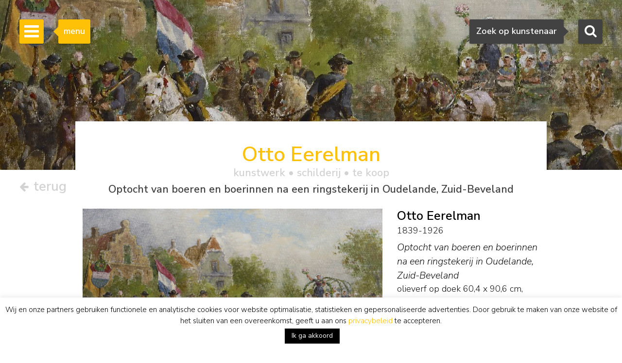

--- FILE ---
content_type: text/html; charset=utf-8
request_url: https://www.google.com/recaptcha/api2/anchor?ar=1&k=6Lfi2SknAAAAAMKbFjb_S1yrJkGP9LsBjBWlbocM&co=aHR0cHM6Ly93d3cuc2ltb25pcy1idXVuay5ubDo0NDM.&hl=en&v=7gg7H51Q-naNfhmCP3_R47ho&size=invisible&anchor-ms=40000&execute-ms=30000&cb=qkdowqqrtcpu
body_size: 48056
content:
<!DOCTYPE HTML><html dir="ltr" lang="en"><head><meta http-equiv="Content-Type" content="text/html; charset=UTF-8">
<meta http-equiv="X-UA-Compatible" content="IE=edge">
<title>reCAPTCHA</title>
<style type="text/css">
/* cyrillic-ext */
@font-face {
  font-family: 'Roboto';
  font-style: normal;
  font-weight: 400;
  font-stretch: 100%;
  src: url(//fonts.gstatic.com/s/roboto/v48/KFO7CnqEu92Fr1ME7kSn66aGLdTylUAMa3GUBHMdazTgWw.woff2) format('woff2');
  unicode-range: U+0460-052F, U+1C80-1C8A, U+20B4, U+2DE0-2DFF, U+A640-A69F, U+FE2E-FE2F;
}
/* cyrillic */
@font-face {
  font-family: 'Roboto';
  font-style: normal;
  font-weight: 400;
  font-stretch: 100%;
  src: url(//fonts.gstatic.com/s/roboto/v48/KFO7CnqEu92Fr1ME7kSn66aGLdTylUAMa3iUBHMdazTgWw.woff2) format('woff2');
  unicode-range: U+0301, U+0400-045F, U+0490-0491, U+04B0-04B1, U+2116;
}
/* greek-ext */
@font-face {
  font-family: 'Roboto';
  font-style: normal;
  font-weight: 400;
  font-stretch: 100%;
  src: url(//fonts.gstatic.com/s/roboto/v48/KFO7CnqEu92Fr1ME7kSn66aGLdTylUAMa3CUBHMdazTgWw.woff2) format('woff2');
  unicode-range: U+1F00-1FFF;
}
/* greek */
@font-face {
  font-family: 'Roboto';
  font-style: normal;
  font-weight: 400;
  font-stretch: 100%;
  src: url(//fonts.gstatic.com/s/roboto/v48/KFO7CnqEu92Fr1ME7kSn66aGLdTylUAMa3-UBHMdazTgWw.woff2) format('woff2');
  unicode-range: U+0370-0377, U+037A-037F, U+0384-038A, U+038C, U+038E-03A1, U+03A3-03FF;
}
/* math */
@font-face {
  font-family: 'Roboto';
  font-style: normal;
  font-weight: 400;
  font-stretch: 100%;
  src: url(//fonts.gstatic.com/s/roboto/v48/KFO7CnqEu92Fr1ME7kSn66aGLdTylUAMawCUBHMdazTgWw.woff2) format('woff2');
  unicode-range: U+0302-0303, U+0305, U+0307-0308, U+0310, U+0312, U+0315, U+031A, U+0326-0327, U+032C, U+032F-0330, U+0332-0333, U+0338, U+033A, U+0346, U+034D, U+0391-03A1, U+03A3-03A9, U+03B1-03C9, U+03D1, U+03D5-03D6, U+03F0-03F1, U+03F4-03F5, U+2016-2017, U+2034-2038, U+203C, U+2040, U+2043, U+2047, U+2050, U+2057, U+205F, U+2070-2071, U+2074-208E, U+2090-209C, U+20D0-20DC, U+20E1, U+20E5-20EF, U+2100-2112, U+2114-2115, U+2117-2121, U+2123-214F, U+2190, U+2192, U+2194-21AE, U+21B0-21E5, U+21F1-21F2, U+21F4-2211, U+2213-2214, U+2216-22FF, U+2308-230B, U+2310, U+2319, U+231C-2321, U+2336-237A, U+237C, U+2395, U+239B-23B7, U+23D0, U+23DC-23E1, U+2474-2475, U+25AF, U+25B3, U+25B7, U+25BD, U+25C1, U+25CA, U+25CC, U+25FB, U+266D-266F, U+27C0-27FF, U+2900-2AFF, U+2B0E-2B11, U+2B30-2B4C, U+2BFE, U+3030, U+FF5B, U+FF5D, U+1D400-1D7FF, U+1EE00-1EEFF;
}
/* symbols */
@font-face {
  font-family: 'Roboto';
  font-style: normal;
  font-weight: 400;
  font-stretch: 100%;
  src: url(//fonts.gstatic.com/s/roboto/v48/KFO7CnqEu92Fr1ME7kSn66aGLdTylUAMaxKUBHMdazTgWw.woff2) format('woff2');
  unicode-range: U+0001-000C, U+000E-001F, U+007F-009F, U+20DD-20E0, U+20E2-20E4, U+2150-218F, U+2190, U+2192, U+2194-2199, U+21AF, U+21E6-21F0, U+21F3, U+2218-2219, U+2299, U+22C4-22C6, U+2300-243F, U+2440-244A, U+2460-24FF, U+25A0-27BF, U+2800-28FF, U+2921-2922, U+2981, U+29BF, U+29EB, U+2B00-2BFF, U+4DC0-4DFF, U+FFF9-FFFB, U+10140-1018E, U+10190-1019C, U+101A0, U+101D0-101FD, U+102E0-102FB, U+10E60-10E7E, U+1D2C0-1D2D3, U+1D2E0-1D37F, U+1F000-1F0FF, U+1F100-1F1AD, U+1F1E6-1F1FF, U+1F30D-1F30F, U+1F315, U+1F31C, U+1F31E, U+1F320-1F32C, U+1F336, U+1F378, U+1F37D, U+1F382, U+1F393-1F39F, U+1F3A7-1F3A8, U+1F3AC-1F3AF, U+1F3C2, U+1F3C4-1F3C6, U+1F3CA-1F3CE, U+1F3D4-1F3E0, U+1F3ED, U+1F3F1-1F3F3, U+1F3F5-1F3F7, U+1F408, U+1F415, U+1F41F, U+1F426, U+1F43F, U+1F441-1F442, U+1F444, U+1F446-1F449, U+1F44C-1F44E, U+1F453, U+1F46A, U+1F47D, U+1F4A3, U+1F4B0, U+1F4B3, U+1F4B9, U+1F4BB, U+1F4BF, U+1F4C8-1F4CB, U+1F4D6, U+1F4DA, U+1F4DF, U+1F4E3-1F4E6, U+1F4EA-1F4ED, U+1F4F7, U+1F4F9-1F4FB, U+1F4FD-1F4FE, U+1F503, U+1F507-1F50B, U+1F50D, U+1F512-1F513, U+1F53E-1F54A, U+1F54F-1F5FA, U+1F610, U+1F650-1F67F, U+1F687, U+1F68D, U+1F691, U+1F694, U+1F698, U+1F6AD, U+1F6B2, U+1F6B9-1F6BA, U+1F6BC, U+1F6C6-1F6CF, U+1F6D3-1F6D7, U+1F6E0-1F6EA, U+1F6F0-1F6F3, U+1F6F7-1F6FC, U+1F700-1F7FF, U+1F800-1F80B, U+1F810-1F847, U+1F850-1F859, U+1F860-1F887, U+1F890-1F8AD, U+1F8B0-1F8BB, U+1F8C0-1F8C1, U+1F900-1F90B, U+1F93B, U+1F946, U+1F984, U+1F996, U+1F9E9, U+1FA00-1FA6F, U+1FA70-1FA7C, U+1FA80-1FA89, U+1FA8F-1FAC6, U+1FACE-1FADC, U+1FADF-1FAE9, U+1FAF0-1FAF8, U+1FB00-1FBFF;
}
/* vietnamese */
@font-face {
  font-family: 'Roboto';
  font-style: normal;
  font-weight: 400;
  font-stretch: 100%;
  src: url(//fonts.gstatic.com/s/roboto/v48/KFO7CnqEu92Fr1ME7kSn66aGLdTylUAMa3OUBHMdazTgWw.woff2) format('woff2');
  unicode-range: U+0102-0103, U+0110-0111, U+0128-0129, U+0168-0169, U+01A0-01A1, U+01AF-01B0, U+0300-0301, U+0303-0304, U+0308-0309, U+0323, U+0329, U+1EA0-1EF9, U+20AB;
}
/* latin-ext */
@font-face {
  font-family: 'Roboto';
  font-style: normal;
  font-weight: 400;
  font-stretch: 100%;
  src: url(//fonts.gstatic.com/s/roboto/v48/KFO7CnqEu92Fr1ME7kSn66aGLdTylUAMa3KUBHMdazTgWw.woff2) format('woff2');
  unicode-range: U+0100-02BA, U+02BD-02C5, U+02C7-02CC, U+02CE-02D7, U+02DD-02FF, U+0304, U+0308, U+0329, U+1D00-1DBF, U+1E00-1E9F, U+1EF2-1EFF, U+2020, U+20A0-20AB, U+20AD-20C0, U+2113, U+2C60-2C7F, U+A720-A7FF;
}
/* latin */
@font-face {
  font-family: 'Roboto';
  font-style: normal;
  font-weight: 400;
  font-stretch: 100%;
  src: url(//fonts.gstatic.com/s/roboto/v48/KFO7CnqEu92Fr1ME7kSn66aGLdTylUAMa3yUBHMdazQ.woff2) format('woff2');
  unicode-range: U+0000-00FF, U+0131, U+0152-0153, U+02BB-02BC, U+02C6, U+02DA, U+02DC, U+0304, U+0308, U+0329, U+2000-206F, U+20AC, U+2122, U+2191, U+2193, U+2212, U+2215, U+FEFF, U+FFFD;
}
/* cyrillic-ext */
@font-face {
  font-family: 'Roboto';
  font-style: normal;
  font-weight: 500;
  font-stretch: 100%;
  src: url(//fonts.gstatic.com/s/roboto/v48/KFO7CnqEu92Fr1ME7kSn66aGLdTylUAMa3GUBHMdazTgWw.woff2) format('woff2');
  unicode-range: U+0460-052F, U+1C80-1C8A, U+20B4, U+2DE0-2DFF, U+A640-A69F, U+FE2E-FE2F;
}
/* cyrillic */
@font-face {
  font-family: 'Roboto';
  font-style: normal;
  font-weight: 500;
  font-stretch: 100%;
  src: url(//fonts.gstatic.com/s/roboto/v48/KFO7CnqEu92Fr1ME7kSn66aGLdTylUAMa3iUBHMdazTgWw.woff2) format('woff2');
  unicode-range: U+0301, U+0400-045F, U+0490-0491, U+04B0-04B1, U+2116;
}
/* greek-ext */
@font-face {
  font-family: 'Roboto';
  font-style: normal;
  font-weight: 500;
  font-stretch: 100%;
  src: url(//fonts.gstatic.com/s/roboto/v48/KFO7CnqEu92Fr1ME7kSn66aGLdTylUAMa3CUBHMdazTgWw.woff2) format('woff2');
  unicode-range: U+1F00-1FFF;
}
/* greek */
@font-face {
  font-family: 'Roboto';
  font-style: normal;
  font-weight: 500;
  font-stretch: 100%;
  src: url(//fonts.gstatic.com/s/roboto/v48/KFO7CnqEu92Fr1ME7kSn66aGLdTylUAMa3-UBHMdazTgWw.woff2) format('woff2');
  unicode-range: U+0370-0377, U+037A-037F, U+0384-038A, U+038C, U+038E-03A1, U+03A3-03FF;
}
/* math */
@font-face {
  font-family: 'Roboto';
  font-style: normal;
  font-weight: 500;
  font-stretch: 100%;
  src: url(//fonts.gstatic.com/s/roboto/v48/KFO7CnqEu92Fr1ME7kSn66aGLdTylUAMawCUBHMdazTgWw.woff2) format('woff2');
  unicode-range: U+0302-0303, U+0305, U+0307-0308, U+0310, U+0312, U+0315, U+031A, U+0326-0327, U+032C, U+032F-0330, U+0332-0333, U+0338, U+033A, U+0346, U+034D, U+0391-03A1, U+03A3-03A9, U+03B1-03C9, U+03D1, U+03D5-03D6, U+03F0-03F1, U+03F4-03F5, U+2016-2017, U+2034-2038, U+203C, U+2040, U+2043, U+2047, U+2050, U+2057, U+205F, U+2070-2071, U+2074-208E, U+2090-209C, U+20D0-20DC, U+20E1, U+20E5-20EF, U+2100-2112, U+2114-2115, U+2117-2121, U+2123-214F, U+2190, U+2192, U+2194-21AE, U+21B0-21E5, U+21F1-21F2, U+21F4-2211, U+2213-2214, U+2216-22FF, U+2308-230B, U+2310, U+2319, U+231C-2321, U+2336-237A, U+237C, U+2395, U+239B-23B7, U+23D0, U+23DC-23E1, U+2474-2475, U+25AF, U+25B3, U+25B7, U+25BD, U+25C1, U+25CA, U+25CC, U+25FB, U+266D-266F, U+27C0-27FF, U+2900-2AFF, U+2B0E-2B11, U+2B30-2B4C, U+2BFE, U+3030, U+FF5B, U+FF5D, U+1D400-1D7FF, U+1EE00-1EEFF;
}
/* symbols */
@font-face {
  font-family: 'Roboto';
  font-style: normal;
  font-weight: 500;
  font-stretch: 100%;
  src: url(//fonts.gstatic.com/s/roboto/v48/KFO7CnqEu92Fr1ME7kSn66aGLdTylUAMaxKUBHMdazTgWw.woff2) format('woff2');
  unicode-range: U+0001-000C, U+000E-001F, U+007F-009F, U+20DD-20E0, U+20E2-20E4, U+2150-218F, U+2190, U+2192, U+2194-2199, U+21AF, U+21E6-21F0, U+21F3, U+2218-2219, U+2299, U+22C4-22C6, U+2300-243F, U+2440-244A, U+2460-24FF, U+25A0-27BF, U+2800-28FF, U+2921-2922, U+2981, U+29BF, U+29EB, U+2B00-2BFF, U+4DC0-4DFF, U+FFF9-FFFB, U+10140-1018E, U+10190-1019C, U+101A0, U+101D0-101FD, U+102E0-102FB, U+10E60-10E7E, U+1D2C0-1D2D3, U+1D2E0-1D37F, U+1F000-1F0FF, U+1F100-1F1AD, U+1F1E6-1F1FF, U+1F30D-1F30F, U+1F315, U+1F31C, U+1F31E, U+1F320-1F32C, U+1F336, U+1F378, U+1F37D, U+1F382, U+1F393-1F39F, U+1F3A7-1F3A8, U+1F3AC-1F3AF, U+1F3C2, U+1F3C4-1F3C6, U+1F3CA-1F3CE, U+1F3D4-1F3E0, U+1F3ED, U+1F3F1-1F3F3, U+1F3F5-1F3F7, U+1F408, U+1F415, U+1F41F, U+1F426, U+1F43F, U+1F441-1F442, U+1F444, U+1F446-1F449, U+1F44C-1F44E, U+1F453, U+1F46A, U+1F47D, U+1F4A3, U+1F4B0, U+1F4B3, U+1F4B9, U+1F4BB, U+1F4BF, U+1F4C8-1F4CB, U+1F4D6, U+1F4DA, U+1F4DF, U+1F4E3-1F4E6, U+1F4EA-1F4ED, U+1F4F7, U+1F4F9-1F4FB, U+1F4FD-1F4FE, U+1F503, U+1F507-1F50B, U+1F50D, U+1F512-1F513, U+1F53E-1F54A, U+1F54F-1F5FA, U+1F610, U+1F650-1F67F, U+1F687, U+1F68D, U+1F691, U+1F694, U+1F698, U+1F6AD, U+1F6B2, U+1F6B9-1F6BA, U+1F6BC, U+1F6C6-1F6CF, U+1F6D3-1F6D7, U+1F6E0-1F6EA, U+1F6F0-1F6F3, U+1F6F7-1F6FC, U+1F700-1F7FF, U+1F800-1F80B, U+1F810-1F847, U+1F850-1F859, U+1F860-1F887, U+1F890-1F8AD, U+1F8B0-1F8BB, U+1F8C0-1F8C1, U+1F900-1F90B, U+1F93B, U+1F946, U+1F984, U+1F996, U+1F9E9, U+1FA00-1FA6F, U+1FA70-1FA7C, U+1FA80-1FA89, U+1FA8F-1FAC6, U+1FACE-1FADC, U+1FADF-1FAE9, U+1FAF0-1FAF8, U+1FB00-1FBFF;
}
/* vietnamese */
@font-face {
  font-family: 'Roboto';
  font-style: normal;
  font-weight: 500;
  font-stretch: 100%;
  src: url(//fonts.gstatic.com/s/roboto/v48/KFO7CnqEu92Fr1ME7kSn66aGLdTylUAMa3OUBHMdazTgWw.woff2) format('woff2');
  unicode-range: U+0102-0103, U+0110-0111, U+0128-0129, U+0168-0169, U+01A0-01A1, U+01AF-01B0, U+0300-0301, U+0303-0304, U+0308-0309, U+0323, U+0329, U+1EA0-1EF9, U+20AB;
}
/* latin-ext */
@font-face {
  font-family: 'Roboto';
  font-style: normal;
  font-weight: 500;
  font-stretch: 100%;
  src: url(//fonts.gstatic.com/s/roboto/v48/KFO7CnqEu92Fr1ME7kSn66aGLdTylUAMa3KUBHMdazTgWw.woff2) format('woff2');
  unicode-range: U+0100-02BA, U+02BD-02C5, U+02C7-02CC, U+02CE-02D7, U+02DD-02FF, U+0304, U+0308, U+0329, U+1D00-1DBF, U+1E00-1E9F, U+1EF2-1EFF, U+2020, U+20A0-20AB, U+20AD-20C0, U+2113, U+2C60-2C7F, U+A720-A7FF;
}
/* latin */
@font-face {
  font-family: 'Roboto';
  font-style: normal;
  font-weight: 500;
  font-stretch: 100%;
  src: url(//fonts.gstatic.com/s/roboto/v48/KFO7CnqEu92Fr1ME7kSn66aGLdTylUAMa3yUBHMdazQ.woff2) format('woff2');
  unicode-range: U+0000-00FF, U+0131, U+0152-0153, U+02BB-02BC, U+02C6, U+02DA, U+02DC, U+0304, U+0308, U+0329, U+2000-206F, U+20AC, U+2122, U+2191, U+2193, U+2212, U+2215, U+FEFF, U+FFFD;
}
/* cyrillic-ext */
@font-face {
  font-family: 'Roboto';
  font-style: normal;
  font-weight: 900;
  font-stretch: 100%;
  src: url(//fonts.gstatic.com/s/roboto/v48/KFO7CnqEu92Fr1ME7kSn66aGLdTylUAMa3GUBHMdazTgWw.woff2) format('woff2');
  unicode-range: U+0460-052F, U+1C80-1C8A, U+20B4, U+2DE0-2DFF, U+A640-A69F, U+FE2E-FE2F;
}
/* cyrillic */
@font-face {
  font-family: 'Roboto';
  font-style: normal;
  font-weight: 900;
  font-stretch: 100%;
  src: url(//fonts.gstatic.com/s/roboto/v48/KFO7CnqEu92Fr1ME7kSn66aGLdTylUAMa3iUBHMdazTgWw.woff2) format('woff2');
  unicode-range: U+0301, U+0400-045F, U+0490-0491, U+04B0-04B1, U+2116;
}
/* greek-ext */
@font-face {
  font-family: 'Roboto';
  font-style: normal;
  font-weight: 900;
  font-stretch: 100%;
  src: url(//fonts.gstatic.com/s/roboto/v48/KFO7CnqEu92Fr1ME7kSn66aGLdTylUAMa3CUBHMdazTgWw.woff2) format('woff2');
  unicode-range: U+1F00-1FFF;
}
/* greek */
@font-face {
  font-family: 'Roboto';
  font-style: normal;
  font-weight: 900;
  font-stretch: 100%;
  src: url(//fonts.gstatic.com/s/roboto/v48/KFO7CnqEu92Fr1ME7kSn66aGLdTylUAMa3-UBHMdazTgWw.woff2) format('woff2');
  unicode-range: U+0370-0377, U+037A-037F, U+0384-038A, U+038C, U+038E-03A1, U+03A3-03FF;
}
/* math */
@font-face {
  font-family: 'Roboto';
  font-style: normal;
  font-weight: 900;
  font-stretch: 100%;
  src: url(//fonts.gstatic.com/s/roboto/v48/KFO7CnqEu92Fr1ME7kSn66aGLdTylUAMawCUBHMdazTgWw.woff2) format('woff2');
  unicode-range: U+0302-0303, U+0305, U+0307-0308, U+0310, U+0312, U+0315, U+031A, U+0326-0327, U+032C, U+032F-0330, U+0332-0333, U+0338, U+033A, U+0346, U+034D, U+0391-03A1, U+03A3-03A9, U+03B1-03C9, U+03D1, U+03D5-03D6, U+03F0-03F1, U+03F4-03F5, U+2016-2017, U+2034-2038, U+203C, U+2040, U+2043, U+2047, U+2050, U+2057, U+205F, U+2070-2071, U+2074-208E, U+2090-209C, U+20D0-20DC, U+20E1, U+20E5-20EF, U+2100-2112, U+2114-2115, U+2117-2121, U+2123-214F, U+2190, U+2192, U+2194-21AE, U+21B0-21E5, U+21F1-21F2, U+21F4-2211, U+2213-2214, U+2216-22FF, U+2308-230B, U+2310, U+2319, U+231C-2321, U+2336-237A, U+237C, U+2395, U+239B-23B7, U+23D0, U+23DC-23E1, U+2474-2475, U+25AF, U+25B3, U+25B7, U+25BD, U+25C1, U+25CA, U+25CC, U+25FB, U+266D-266F, U+27C0-27FF, U+2900-2AFF, U+2B0E-2B11, U+2B30-2B4C, U+2BFE, U+3030, U+FF5B, U+FF5D, U+1D400-1D7FF, U+1EE00-1EEFF;
}
/* symbols */
@font-face {
  font-family: 'Roboto';
  font-style: normal;
  font-weight: 900;
  font-stretch: 100%;
  src: url(//fonts.gstatic.com/s/roboto/v48/KFO7CnqEu92Fr1ME7kSn66aGLdTylUAMaxKUBHMdazTgWw.woff2) format('woff2');
  unicode-range: U+0001-000C, U+000E-001F, U+007F-009F, U+20DD-20E0, U+20E2-20E4, U+2150-218F, U+2190, U+2192, U+2194-2199, U+21AF, U+21E6-21F0, U+21F3, U+2218-2219, U+2299, U+22C4-22C6, U+2300-243F, U+2440-244A, U+2460-24FF, U+25A0-27BF, U+2800-28FF, U+2921-2922, U+2981, U+29BF, U+29EB, U+2B00-2BFF, U+4DC0-4DFF, U+FFF9-FFFB, U+10140-1018E, U+10190-1019C, U+101A0, U+101D0-101FD, U+102E0-102FB, U+10E60-10E7E, U+1D2C0-1D2D3, U+1D2E0-1D37F, U+1F000-1F0FF, U+1F100-1F1AD, U+1F1E6-1F1FF, U+1F30D-1F30F, U+1F315, U+1F31C, U+1F31E, U+1F320-1F32C, U+1F336, U+1F378, U+1F37D, U+1F382, U+1F393-1F39F, U+1F3A7-1F3A8, U+1F3AC-1F3AF, U+1F3C2, U+1F3C4-1F3C6, U+1F3CA-1F3CE, U+1F3D4-1F3E0, U+1F3ED, U+1F3F1-1F3F3, U+1F3F5-1F3F7, U+1F408, U+1F415, U+1F41F, U+1F426, U+1F43F, U+1F441-1F442, U+1F444, U+1F446-1F449, U+1F44C-1F44E, U+1F453, U+1F46A, U+1F47D, U+1F4A3, U+1F4B0, U+1F4B3, U+1F4B9, U+1F4BB, U+1F4BF, U+1F4C8-1F4CB, U+1F4D6, U+1F4DA, U+1F4DF, U+1F4E3-1F4E6, U+1F4EA-1F4ED, U+1F4F7, U+1F4F9-1F4FB, U+1F4FD-1F4FE, U+1F503, U+1F507-1F50B, U+1F50D, U+1F512-1F513, U+1F53E-1F54A, U+1F54F-1F5FA, U+1F610, U+1F650-1F67F, U+1F687, U+1F68D, U+1F691, U+1F694, U+1F698, U+1F6AD, U+1F6B2, U+1F6B9-1F6BA, U+1F6BC, U+1F6C6-1F6CF, U+1F6D3-1F6D7, U+1F6E0-1F6EA, U+1F6F0-1F6F3, U+1F6F7-1F6FC, U+1F700-1F7FF, U+1F800-1F80B, U+1F810-1F847, U+1F850-1F859, U+1F860-1F887, U+1F890-1F8AD, U+1F8B0-1F8BB, U+1F8C0-1F8C1, U+1F900-1F90B, U+1F93B, U+1F946, U+1F984, U+1F996, U+1F9E9, U+1FA00-1FA6F, U+1FA70-1FA7C, U+1FA80-1FA89, U+1FA8F-1FAC6, U+1FACE-1FADC, U+1FADF-1FAE9, U+1FAF0-1FAF8, U+1FB00-1FBFF;
}
/* vietnamese */
@font-face {
  font-family: 'Roboto';
  font-style: normal;
  font-weight: 900;
  font-stretch: 100%;
  src: url(//fonts.gstatic.com/s/roboto/v48/KFO7CnqEu92Fr1ME7kSn66aGLdTylUAMa3OUBHMdazTgWw.woff2) format('woff2');
  unicode-range: U+0102-0103, U+0110-0111, U+0128-0129, U+0168-0169, U+01A0-01A1, U+01AF-01B0, U+0300-0301, U+0303-0304, U+0308-0309, U+0323, U+0329, U+1EA0-1EF9, U+20AB;
}
/* latin-ext */
@font-face {
  font-family: 'Roboto';
  font-style: normal;
  font-weight: 900;
  font-stretch: 100%;
  src: url(//fonts.gstatic.com/s/roboto/v48/KFO7CnqEu92Fr1ME7kSn66aGLdTylUAMa3KUBHMdazTgWw.woff2) format('woff2');
  unicode-range: U+0100-02BA, U+02BD-02C5, U+02C7-02CC, U+02CE-02D7, U+02DD-02FF, U+0304, U+0308, U+0329, U+1D00-1DBF, U+1E00-1E9F, U+1EF2-1EFF, U+2020, U+20A0-20AB, U+20AD-20C0, U+2113, U+2C60-2C7F, U+A720-A7FF;
}
/* latin */
@font-face {
  font-family: 'Roboto';
  font-style: normal;
  font-weight: 900;
  font-stretch: 100%;
  src: url(//fonts.gstatic.com/s/roboto/v48/KFO7CnqEu92Fr1ME7kSn66aGLdTylUAMa3yUBHMdazQ.woff2) format('woff2');
  unicode-range: U+0000-00FF, U+0131, U+0152-0153, U+02BB-02BC, U+02C6, U+02DA, U+02DC, U+0304, U+0308, U+0329, U+2000-206F, U+20AC, U+2122, U+2191, U+2193, U+2212, U+2215, U+FEFF, U+FFFD;
}

</style>
<link rel="stylesheet" type="text/css" href="https://www.gstatic.com/recaptcha/releases/7gg7H51Q-naNfhmCP3_R47ho/styles__ltr.css">
<script nonce="XGPhCUtqhgr3liUBSNnQhg" type="text/javascript">window['__recaptcha_api'] = 'https://www.google.com/recaptcha/api2/';</script>
<script type="text/javascript" src="https://www.gstatic.com/recaptcha/releases/7gg7H51Q-naNfhmCP3_R47ho/recaptcha__en.js" nonce="XGPhCUtqhgr3liUBSNnQhg">
      
    </script></head>
<body><div id="rc-anchor-alert" class="rc-anchor-alert"></div>
<input type="hidden" id="recaptcha-token" value="[base64]">
<script type="text/javascript" nonce="XGPhCUtqhgr3liUBSNnQhg">
      recaptcha.anchor.Main.init("[\x22ainput\x22,[\x22bgdata\x22,\x22\x22,\[base64]/[base64]/[base64]/KE4oMTI0LHYsdi5HKSxMWihsLHYpKTpOKDEyNCx2LGwpLFYpLHYpLFQpKSxGKDE3MSx2KX0scjc9ZnVuY3Rpb24obCl7cmV0dXJuIGx9LEM9ZnVuY3Rpb24obCxWLHYpe04odixsLFYpLFZbYWtdPTI3OTZ9LG49ZnVuY3Rpb24obCxWKXtWLlg9KChWLlg/[base64]/[base64]/[base64]/[base64]/[base64]/[base64]/[base64]/[base64]/[base64]/[base64]/[base64]\\u003d\x22,\[base64]\\u003d\x22,\x22w4pPdMKvwrFJTsK4bkJhw6AiwqXCt8OSwqxawp4+w7M3ZHrCs8KUworCk8OOwpA/KMOFw5LDjHwewq/[base64]/CgVc0BcOIKm/CkVAfw4LDuwjCinctQsOKw5sSw7/[base64]/UcOQB8OMwoLDn8O7wpxAwrpMVlx+OMO6woMBGcOcfxPCi8KNcFLDmA8JRGhnAUzCsMKswoo/BSnCvcKSc3fDgB/[base64]/w44Zw5JOw4wuBMK0w71Rw51vBD3Dnw7Cu8K2w6s9w44Yw7nCn8KvFcK/[base64]/[base64]/[base64]/Diz4YwrXCusOsI8OSSsOfc8OPS8OWBMKAR8OWDQRZf8OBChhnOnMwwolKHsOew7PCqcOBw4HCrmTDpm/[base64]/wp3DlMKgw6LDtX9Sw5spw7LDqjsXXMOTwq9RUsKZLWDCgBzDlkcYYMKJa2zCuydOJcKbD8Kvw7rChyPDiHMjwr8iwqp9w4ZCw6TDpsOWw4rDoMK5TznDlww5dV59MUQZwqxJwq8/wrdzw7FGKCvClCfChcKLwqsTw4d8w6HCoGg1w6DCkAnDicK+w4XCuHnDhx3ChMOSMwdrFcOWw4pzwr7Ck8OuwrEYwpxAw6cEasOWw6TDm8KgGV7CjsOBwo4Zw6/Dvwssw5/DusKRJFAdXgjCrz5UUcObUELDp8KPwqDCrQrCtMOXw4LCvcKvwoVWTMKrbcK+L8O+wqPDnGxpwplUwo/DsXgjPsKvRcKpQBrCkFslOMK7w6DDpMOxCwssI0HDrmvDu3zCi0ZqNMOgaMOKWk/CimDDuwfDr0PDlsO2V8OGwrTCscOXwq13bzjDvMKBFsOtwojDoMKUEsKwYxB7Xk3DicOLGcOaPnYBwq9kw7nDhhwMw6fDsMKzwr0gw4wPbl48WgoQwqlrw4bCq1ZoZsKZw6XDvgkNHV7DpQlRAMOQfsO7dn/[base64]/[base64]/wpDCvGx9wrbDt8ORSTsQMAdew4t1woXCl8OZw5HCmQHDrMKGIsK8wpDCiGfDkC3DjjlSNsOuYSLDncKVTsOLwpVTwrjCrhHCrsKPwpJNw5Fkw7HCoWFhZMK9FlV0w6lgw50dw7rClChxMMK/w6IVw67DgsO5w6jDijR+FSjDosKcwqJ/w4rCrQE6UMOYCcOew5BBwqAWeDPDqcO8wpjDpj5GwoHCpX43wq/Do1YowrrDqURTwrlPaC3Cv2rDq8KCwoDCoMKEwqxKw5XDm8KraXfDg8KPesKBwpxVwqEPw7DDiQM+wr8dwrrDrC5Xw6XDiMO3wqZOYSHDsSA2w4nCjVzCjXTCq8OXHcKmdcKrwr/CusKEwqHCuMKvDsK2wq/Dm8Kfw6lJw7p5Tig6VC0Wc8OJHgHDncK+YMKMw4h9EyN5wpVMJMKrG8KbScK3w4Q6wqVLH8Ogwp9jJsOEw78Ow4xmT8KCcMOcLsOWMF10wqXCi3rDtcKSwrHDo8KkccKyQEJOB18UKlRbwqUDQ3nDocO6w4gFDxVZw4UWIBvCoMOGwp/Do3PDvMOgeMOFIcKbwogsQsOJVz8vS1ABfC3Dg07DtMKCY8Kpw4fCmsKKcwnChMKOQCHDsMK/NwcFHcOyTsOhwr/[base64]/wplswocmw5fCpkIVwoLDpGR/wr3DtSpBw5XCkXV/[base64]/w6fDjQPDkxY0H8OoHMOpw60qB8OIwpjCjMKQwoHDscOrGFdQdUPDjHvCtMOywqfCi1Yzw4zCisOoOVnCuMKGY8OoM8O5wrXDtwzDqz5ddyvCoGk8w4zCuRI9U8KWO8KeV3nDiXrCqWsiRMOgPcOHwpPCg24mw5vCtcKxw6BwOSHDgG5oP2XDvTwBwqHDmFPCq3/[base64]/CmMKkVHvCmEvCu2hDMsO0w5Edw5XCoMKQVxxcAWtOKMOuw4zCqsOGwpvDt3ZPw79uTHDClMOWKkfDh8OowpYEL8Oiwq/Ckx8mbsKgOFvDug7CsMKWWBoXw65sYHPDtjM7woTCtADCpkBdw4cvw7bDtSYOCcOheMKGwoU1w5o3wo0zwrjDlsKAwq7Dgx/DncOpYzTDs8OKSsKOa07DjE8uwo8bAMKiw7jDjsO1w7w4wppawqNMHgbDqGjDuiQDw5LCnsOjQMOKHXQOwroLwrvCi8KWwqDCicKiwr/CrsOrwqIpw5NnGgMRwpIUMcOXw4bDvyFnEC5RUMO6w6rDlMO+MELDtHDDjQ15RcK5w63DksKNwprCoUUwwrvCqcOGKcOJwoYxCybCksOIcycyw5PDtELDlGFcwr9UWkJDbDrDgVnCp8O4DirDnsKRw4IrYsOHwoPDiMO/w53Dn8KkwrvCkmrCml/DpsK4eV/CpcO1ax3Do8OPwrPCqmTDnsKUEDzCssKKYcKFwrrChQrDjSNCw7YNNDrCncODT8KjdcOsAsOJUMKmwocPWVbDtSXDg8KCEMKtw4XDkl3Cglt9w5HCl8ONw4XCr8KPBXfCnsKuw7BPGxvCsMOtA3BcF2nDpsKhETcQNcOKBMOHPcOewr/DrcKUNMOcX8KOw4AGYV7CoMKkwqzCqMOSwpUkwoDCqStkBsOAGRbCisOrTQRMwopBwpUIHsKcw7M+wqBLwoXChh/DkMKFAMOxwqh5wqc+w4fCqnhzw5XDtgTDgsOhw59ycD0vwo3Dkm9wwol2bsONw7vCqnVFw7rDhcKePMOzBjDClXvCtmNpwocvwqg7LMKGVm5uw7/[base64]/DqE9HwrXCrV3DhmvDrsKTAcOUH8K8bsK8w6I2wpnDqHvCmMOuw6Yrw7EfIiMJwrJnPFxfw4thwphnw7ITw6DDgMOhd8KAwpjDqcOYLcO+I1N3PMKtdRTDuXHDmTnChsK/M8OrFMO4w4o6w4LCkWXCoMOewrjDpcOhQFhEw64jw6XDnsKUw7oDA3V6a8OQdVPCo8OqOQ/DtsK7YMOjTnPDt2wDBsKTwqnCkT7Dn8KzUlkkw5gIwrdCw6IsDFULwqNjw4XDjmRfK8OQasK7w5lLeUMUXHvCjBYPwqbDlFvCnMKnZ0/DjMO+DcOuwo/Du8OlDcKPCsOzBCLCgcKyFXF0w5AQAcKqNMORw5nDumRRaA/DsTB4w79cwotafS1sRMKHR8Kuwqw+w44WwotybcKBwpdZw71nHcKTC8KZw4kMw5LCt8KzIBpZRjnCkMOOw7nDg8Kzw5XChcOCwrRueFHDjsK7I8O+w4XCnnJ4ZMO6w6F2D13DqsOEwoHDjgjDlcKOFXHDiw/CqWlLUsOEHV/Dg8Obw78CwpLDjkAhPUUUIMOawpo+WcKQw7E2En/[base64]/w5LCvjXCh2Bnwp4/wrk2wqvDgcO+wrgDw6jCl8KbwozDpBLCmWbDq2tJwo8xFVXClMO2wpfCssKRw47CqMO/U8KHLMOHw5PCkxvCksKzw4UTwpfCikkOw7/[base64]/Dk8OiOAHDohNATcOOw405w7sMw7oCD3XCr8KKP3TCrMOSKMODw4DCrhVIw4TDuXFTwrhtw4zDuAfDm8KTwrNxP8KzwqrCrMO5w53CrMK/[base64]/eMOyw5LCni7Dh8KLGsKOd8OjQ8KbSsOGw5NIwrxzw6IQw6Q3wr4Vbh/DpgnCkFJaw68gw4hYIiHDicKkwqXCrsOaM0LDqUHDrcKbwrfCqgRgw5jDp8KWHsK9SMKDwrLDhktqwqzCuU3DlMOEwobDl8KKWsK7MCUAw5rCsld9wqo3wo9jG2xMcl7Dg8OBwoYSa219wrzCrVTDmWPDhwY9bWlEDlMtwo5pwpTCv8Owwp/DjMKsR8KgwoQ5w6MZwq46wojDjcOFwrLDo8K+MMKfKyUgSmR/ecOhw61vw5UXwosrwp7CjGYue3lpacKBGsK0VFPCp8OlfWFhw5XCv8OTwpzCqm/Dh2/CqcOQwonCpsK5w40/[base64]/JMK4w6/CnMOew6whw4QbJMOBMnHDgsKfRMODw6vCnBHCpcOWw6A3JsOcSQTClMOTfVZ2A8Kxw73CnzzCnsOpBhh/woLDoDPCpsKLwpTDpcOwdD7DiMK2wqfCrXTCoAMFw6TDrsKywpUyw4knwoTCo8KjwovDlljDmcKVwpTDknJYw6xnw7sww4TDusKYS8KAw70xBMO8T8K6Xj/Cj8KSwqYvw7LCkRvCpGQ9RDzCkR0twrbDlxYdSwXChiLCl8KdXMKPwr0/Tj/Dm8KCGmYpw67CisOow7TClsK/WMOMwoRaKGnCnMO/TXsTw5rChEbCi8Kfw5TDjXPDkmPCv8K+SR1WOMOMw7UhCVLDg8O6wpMvXlDClsKrZMKsMAQuPsKvcBoXF8K7TcKoBElMKcKewr/[base64]/DscO4wrdHBcO/[base64]/DnhfClT4awrPCocOOUsOsw45/w4bCpcKmBnwlF8OSwrfDqsKnaMOwSDnDlWskbsKGwp/CrTJdwqwVwroDfFbDtsOARj3Cv0ZYLMOuwp8GUlLDqFzDhsOjwoTDqkzCr8Oxw4JMw7nCmxMwDS8fJ34zw645w4nCogLCsz/Dq0JIw4hlDk4XJFzDtcKkKsK2w4IOASB6TAzCjcOkTRtvYUwtacOyVsKRHi90RlLDssOKVsK/EElnJih6QwsSw6nCiCkkO8Kgw7LCpCjChlRFw4ECwogxMVY6w4rCqXDCsQ3DscKNw5Nww4o1WsOzw7MtwrPCncKGO0vDusO1TsKBEcKQw6vDg8OHw6/Cnn3DgQAXAzvDlyNcJ3nCosOyw7YIwpDDs8KRwpfDmQQYwr4McnzDhDc9wrXDjhLDrmxWwpTDqWvDmCjCo8Ktw45YIcKHbMOGw43DgsKwLm0Uw6/CrMOpDklLVMKCSE7DnSQMw5nDn2Bke8O7wpxaMiTDo3s0w5jDrMOhw4oHwqxJw7PDpMO+wqgXOkvCtUFFwq55woPCmsORcsOqw7/DhMKoVAk1w5x7EcKgBknCoHJbLFvDrsK6fHvDncKHw6bDgA1WwpDCi8Ohwp5Fw4DCgsO9woPCk8KcOsKsWXtGTcOnwpULRS3CmsOIwr/Cim3CvsO8w7XCrMKvaEBBZRLCvBvCmMKZQHjDhifDghfDtsOKw618wq1aw5zCuMOuwrXCu8KlQkLDt8Kzw5BaMg03woZ4A8O7M8KSLcKGwolbwofDmsOAw54NW8K7w7jCqRonwpvDocO5dsKRwqQaWMOVVcKSIcKwTcOyw4bDun7DtsKsOMKzRBXCki/CgVQnwqlYw5jCoHrChC3CgcKrb8KuZFHDusKkP8KIccKPMzjCtsKswovDmnYIGMOjD8KKw7jDsgXDicOHwq/ChsK2bMKBw7DDpcOnw5XDiUsDHsKtLMO+X1xNH8O+E3nDozDDicOZZcOIH8KbwojCosKZPRLDjcK3wpHClR9Owq7DrkIuE8KDHg8cwpjDnhbCosK0w7vCosK5w64+I8KYwqbCncKQBsK6woQ2wpnCmcOOwo7Cm8KJThQ9wqBCWVjDhQ/Cm1jCgmPDtG3Dk8O0GAoXw5bDtXzDhH4mcQHCs8OcEMO9wo3Cm8KVGsO/[base64]/[base64]/CgBDCtQ9cw6/CkMKpKMKPaF9lwq1rwqPCgjM5NQUODRxMwpbCo8KtJsOew7HCkcOfHisRcCpLGiDDiwXCmsKeR13CpsK6HsKsZcK6w48Aw6tJwpfCvElLGsOrwpdyWMOyw5bCsMOoMMOKAibCgMKUdC3CtsOAQcOcw77DjEDCiMOrw7XDoH/CsAPCjm7Dry4JwrQFw5glEMKlwrg3QxF+wr7ClS/[base64]/[base64]/CnkfDoDPDosOOw5rCvRA1CcOSwq/Dj8OKJV1LcVdvwoUMYMOwwoTCilJ9wpBYWhcMwqdyw6vCqwQvOR9tw5BGUsOyD8KGwofDoMK2w7l+w7jChw/DocOZwo4UOsKpwp50w70BBVJRw6QTYcK0Hh3Dt8OiNsOpcsKvAcOrAcO1RD7Dv8OsGMOyw5UkITcIwo7CoGnDkw/[base64]/[base64]/[base64]/w4sXLcK+BGDDusKZw77DqMOIwq3DsD19w4wAHMO/w7nDpSDCtsOvLcOQwpxIw7kmwp5/w5dvGHLCjVdYw7QPSMKJw5lmG8OtUsO/DGxewprDpVHClkPCuQvDkUjCiETDpHIWUw7Chl3Dg3Vla8KrwqFJwpkqwoAzwq8Tw704RcOodWXDuWZEI8Kxw4gpezVkwq1gH8Kyw5l7wpLDqMOrwp96UMOuwp8qSMKbwpvDlcOfw5vCpAs2w4LCggsUPcKrEsKuScKiw4NjwqIBw4oiaH/[base64]/ChQrDlUNowqDCgcO8w4LCmcOQw6dsW8OWY1I6X8OZb3QZaQV9w6XCtj5rwrYUwp53w4rCmABFwqTCiAgawqJywqlfUAPDt8KPwr4zwqYLIEJYw4RMwq/DncKEOAMVLV3DlRrCq8KnwqfCjQVIw4cWw7PDsyrDgsK6w5zChlpmwopWw7ktSsKhwrXDkhLDn30UWm4+wqTCoDTDrCDCmBduwrDClzTDrGg/w6opw6bDoQTCnMKzdMKIw4nDicOBw4QpPg5aw7JxLMKbwqTCgmnCkcOOw4MdwrvCnMKWw7DCugFqwp/Dly5hHMOMEEJmw6DDucOrw4nCiDwCesK/[base64]/[base64]/[base64]/w6zDg8KHWiEJwoVBXnxJw4JvGx/CgsOXwr4NIsOow5nCgcOcIwnCi8K/w77DgxLDvsObw7EmwpUyc3HCjsKbcMOBexbCsMKMHUjCisOhwoZdSwUqw4Q+FA1ZT8OjwodRwrnCs8Omw51MUXnCr2IEwoJww7gOw6ktwr4Owo3CgMOxw4MQW8KLEizDrMKrwqJjwofCmS/DoMK5w4M6YzJMw4PChcKmw5xTDGpQw7nCrSPCvsO2RMKhw6XCr25wwopuw54wwqTCqMK0w7RcaWPDtzHDrjHCq8KlfMKnwq8jw4jDpMOTGyXCrlrCqWjDl37CpsO4e8OLe8OibkHCvsO+w43CvcO/DcO3w4XDvMK6DMKfA8KVH8Ogw71aYMOGFMOJw4TCscK5wqpuwqxEwrsWwoMQw6nDrMKpw5PCiMKabAgCGR1mQE1+woUpw6/DlsK9w7bComfCj8OyShUzwpNHBlokw5l2YFDCvBXCizouwrwmw7IUwrVfw6k6w7nDuyd6a8Ozw5TDvQ9Xwq/[base64]/[base64]/w7bChsObw5ovw4zDrHxJwo/[base64]/Dr8KZwrDCgj91b8OqwoLDisO1wq8aKF3DtcOhwqIOQMKiw73DmMOaw6nDssKuwq7DgxXDtsOawqdPw5FLwoUwDMORDMKowqZDLsKAw4PCoMOsw6ceex43WS3DtFTCikjDjU/[base64]/[base64]/wo3Ck8KrXcOkwpERwoBDwoPCrHfDm8OPa3HDjMOWwpHDnMOmdMKAw59EwoweR3o1HD9ZJz7Du1Biw5Arw5LDlsO7w6PCqcK+cMOMwrAxN8K4csKdwp/ClXIzESLCj0LDgEzDs8K3w73DgMOFwrcgw7sVe0fDqijClA3CrjfDmsOpw6BeP8KdwoxmY8KvNsOQBcOEwoDCo8K9w4BZw7ZEw53Doxktw49lwrDDjjBYWsKyfcOTw5PDq8OEHD45wrXDnBRsJBt/HXLDusKtYMK0PD0zWcOvYMKqwobDsMO2w6TDt8KwYGbCpcOLQMOvw6jDrcK+el7Dvmstw5PDqMKkSTPCrMOtwoTDgyzDg8Ohb8KpVMO1bsKDwp/CgMO9P8ORwot+wo5uDsOGw59uwpg7YFBVwph+w6rDmsOPwpJUwoLCo8OXwq5fw4HDoSHDjcOLw47DpmUUQsK/w5XDjmZqw6lRUsOLw5ciBsO/[base64]/Dp8Ogw7x1cDrDmMOxJMKCwoDCpcKLwqfDtxXDt8OlRTTDqHvCvkLDuy1cCMKnwrbCpxDCmyQfSQvCrSoZw6nCvMOjLWlkwpBpwowewoDDjcOvw6cJwowkwpzDosKGK8Kvb8O/[base64]/w6teZsKWRwfDr8KGHsKLwocNwp8zXCTDuMO6YsOhEmTCo8O8w440w4NXw4vCpsOPwq5hcVBrRMKHw4FEBcO9woZKwpwKwrkQKMOiQSbChMKaJ8OAQcKjHUHClMONworDjcO1UFQdw5rDjC5wCRHCpwrDh3EFwrXDtRPCsxhxfn/[base64]/DvMOxGsOww5XDkU94AMKcTEYddMKSwqdJTnPDusKqwoBSYm9LwrcQb8OAw5RjZcOwwoTDqXguRFIQw4gkwqocDHEHVMOGWMKyDBPDicOgwqvCrGB7EcKfEn5MwpDDmsKdGcKNX8K8wqFewqLDpR8zwqUbUE3DhiVQwpgvBW/Dq8O0cT5mO1LDmsOIdw3CvBPDohh/[base64]/w6jCn0gJd8Opf3LCqhJdwrE8UQnDj8OWUsOGw73CnmYJw7XCksKTcxTCnnl4w4QxF8K2WsODfitpN8K1w5zCosOdAQN/fRIhw5fDoCvCrB/[base64]/[base64]/Cu8Oxw4jDksOWfcOTMy7ClMOwRzQnw5scHATDnxnCvG4TEMO9M1TDt2zClcKhwrvCo8K0dUA8wrTDj8KCwoMqw6Esw4fDtRfCvsO+w4lIw5Enw4E3woBWHMKdEEbDmsO0wrDCvMOoasKEw4bDjUQgVMOsXV/DoEdmdcKdKsOZwqVBGlIIwpArwonDicOiYXXDsMK6EMOeA8Ogw7TCiSpJdcKewphKHl3ChDjChjDDn8KXwqdfHUfCgsKFw6/DqRRJbcO5w5TDmsOGQGnDlsKSwrYnJ0dDw4kuwrDDv8OgO8OFw6jCvMK6wocDw6lEwqErw4nDicK2Q8OvbV3CjcKnSlY6OHHCv3hEUSfDu8OTQMKqwronw7oow5ksw6DDtsKVwrxuwqzCoMO/w548w4/[base64]/U8OMVzPCjhIZwqN2wqTClX1dwr/[base64]/[base64]/DhUVvH8Olw73ChcORGFdcw7nCmkvCsU3CqC/DpMONUSMeI8OMQcKww55Zw73Dmm7CsMOMw6TDjcKLw5MOTjB9csKNdgjCk8ODASkmw7ZfwqHCtsORw7/[base64]/wrnDocKWwrd/MsO9wobCncOTNcKbZDvDtsOxBUXDs1NmdcKnwp/[base64]/CoxrDlFxFQXtGNcKWwqITH8OFw7LDlEPDjsOKw6hsQ8OmWUDDp8KmGyQEQhkKwoNBwphZZUTDi8OQVnXCsMKeHlAKwqlNMsKTw6/CiCbDnXDCsirDtMKTwqrCqcOjacKkaD7DuWp6w611RsOFw60Zw6YFJMO4JyXCrsKXZsOcwqDDvMKaZhwrIsKEw7fDs0dXw5TCuR7CgsOaBMOwLAPDvAHDsw7CvsOCEyHDsyRpw5NmJ1kJPcO8w6F3MMKdw77CvDDCiHPDvcKYwqPDkx1Iw7/Dii9oMcOuwpLDqQLCjSVCwpDCn0M0wqbCn8KdU8OHb8Krw5jCu19iKw/DqGNHwoxpZ1zChTs4wpbCosKPSnQ1wqZlwrprwqsMw68rL8OUBsO9wq16wrsPQWvCgGMLC8OYwoDCkRhDwp4NwoHDk8OHA8KlIcOFBV0rwp03wpTCpcOCWsKFYEEqI8OUOmvCvGjCqH/DgMKWQsOiw4AhGsOew73ClWYnw6jCm8OEcsO9wrXCuwrCl21dwoB6w5oRwo04wocSw71YcMKYcMKAw6XDhcOvBcKRGSTCmwEbTMKwwqTDmsKiwqNqccKZQsOEwqjDrMKeLUNUw6/CoEfDmcOOB8OrwrXCpTLCny93QcOBESBdE8Ogw70Yw7o6w5HCq8OgCHVcw7TDnXHDhcKAfT9Ew5fCmxDCrsO1wpHDm1zCoxgdAGHDvTAuLsK7wq/CqznCucOiOAjCiR5RA2dEWsKOYnzDvsOVwrt3w4IMw6hSQMKKwqvDp8OIwobCpUfDgmd7IcKCFsOmP1zCs8OsSyUZasOUe0lOHRbDosOPwqrCvzPDnsOWw6oGw4VFw6MwwqVmEnzCm8KCIMKGH8KnIcKifsO6wp8aw5cBQjFZElQUw5rCkEfDlF0AwrzCscOLNBMqOg/CosKOHQhyIsK8KGfCqsKCBVkpwpNBwojCtcO4Z1rCgxDDr8KSwqnCgsK6IDrCvE3Do0vClsO+InDDvzckLjvCmDMYw4nDicOnd03DvjAIw7bCkMOCw4/Ct8KmelYWYU08CcKHwrFbEsO1W04nw6MNw6jCoB7DvMO8w5oqSzNHwq1ww6xBwrLDkDDCiMKiw4UDwrQvw7jDqmxFIWDDsA7CgkB7FBoYU8KIwqBMT8OSwpjCvsKzDcOgwpTCisO3MghVGRnDusOww64wbBvDvGcDIiUjOcOQAnzCoMKhw61OeBwYTw/DgsO+FsKkQ8KlwqbDv8OGBlTDkWbDtyEPw4DCl8OsbUvClxAqX33DpSInw4kOMcOrWTHDsTnDrcOMU2QsGGzCmgAXw70feEQTwpdVw60rbVTDpcOwwp7CkzIMRcKWJcKVcsOqSB8WP8KVHMK2wqcsw6TCpyJiGhHDkAIZKMKXKlxfPigAN2wZLwfCum/[base64]/Cn0zDgMOxw7DDnsKpwqkcw4nClgzDnsK6OsKRw5LDkMOlwrjDsjDCu0VZKlTCuCoqw5gFw7/CpgPDg8Kcw5DCphlbNsOFw7bDm8KkDMOXwpQFw7PDn8OUw7bCjsO4wrPDvsOMFiQlWRAqw51NJsOdAMKQWQp/Ghl8w5vDh8OywqdlwqzDnDcMw582wofComnCriB4w4vDpRXCgMKudB9EcTjDocK1VMObw7o6asKGwp/CoxHCtcKDHMOPMBTDk00mwpHCuAnCvxMCTcKewoLDnSnCiMOyBMKiVlAcG8OKw5snQArCvybDq14/OsOcPcOmwpPDrADCqcOaBh/DsTTCpGUAfMKdwqLCpwbCizjCllHClWXDlH3CuTBqATXCrcKML8OVwoHCvcOOSSodwovDmMOnw7sxEDQOLcOMwrN1MMK7w5NCw7fCsMKJMXsJwpnDqSJRw5jDngISwrcow4Z/U0DDtsOqw5rCqcOWY2vCrkjDo8KiOsOowqNNcEfDtHvDuGMQKMOmw4lwVcKLNVXDhFLDrwJiw7VRNhjDicKuwqkJwq/[base64]/Dl8Oaw4XCjWjDk8KPw4DCi8OKwposWMONSsKoMMKnXcKpw7AgYMOOVl9dw5vDghwzw4Fkw5zDlh7Dr8OAXMOUKx3DgcKpw6HDoRR1wqc/ND4lw6EWR8KOO8OBw55xKjlhwo9gEh3Cr2NyacOFf081VMKjw47DtFpYYsKiccK6asOnNBfCuFfDv8O4wqzCnsKcwoPDlsOTa8OcwoEtVcKlw5sDwqLCuQ5IwpJgw5nClh/CqCJyAMOoMcKXDCdqw5AdbsK/[base64]/DgsOdBMOzwrpywrZpwqU0wopRwqwtwrTCnwzCkjgQEsOMWBEuRsKRd8OKIx/DkBwkBlZxKC8kD8K8wrNrw4IEwp7Dr8OJIMKrBsOPw4XCmMOfQ2vDj8ORw4vDiF0XwoxMwrzCrsOlaMOzFsOWalVGw7RxCMOUVGIxworDmyTDqXBDwrwxLBLDlMOIE0phBD3DvMOIwpgAPsKJw5DDmMO4w4PDlQQOVnnCsMO8wrLDg1Z/wozDv8OKwrcpwqLDq8KwwrjCqMKCbjAxw6LCuV/DvQxmwqXCg8KAwrE/NsKSwpdTJcOcwpwCKsObwpPCq8KpVcOXGsKuw6vCnEXDo8KGw4UnfsOaK8K/YMKdwq3Co8OOD8O3bBPDkyUhw7x8w6/Dp8OkGcOtHsO4I8OPEnBYWAPCrTrDm8KhBHRiw6Mrw7/DpU55EyLCuwRqUsOBKsOdw7nDlMOVwo/CgBrCk3jDtl5zwoPCgi7CqcOuwqHChgLDqcKVwoJHwr1fw4Abwq4aNCHDtj/[base64]/wqnCo2Fdw4EFO0xeDXh8wpMjeF0yYEgICHLCvDBfw4fDjCDCocKVwo3Co2VAI0o7w5LDlV3CoMOpw4puw7hfw5nDp8KQwrsDXgfChcKfwqA6wpRFwo/Cn8K9w4bDqUFILD5ewrZ9LnMjcC/DvcO0wp8uUi1qJVA9woHCslfDtUDDsy3CgAfDi8KyZhoIw4/CoCkKw6bCm8OqJxnDoMOXT8Kfwo04RMKTw6ZpPgbDol7DvWHDhmZKwrNZw5sdRcKjw4UdwpFTDkVDwq/[base64]/Co1bDjVDDph9/bXIlHcKwAMKCU8O5w7oNwrZdKAzDuUQ3w6MtMFXDuMOrwqdIdsKhwqQZflxTwpJOwocVQcO1axHDh2srQ8OJClA6VMKhwpAwwp/DnsO6dyzDmB7DtUvCpMKjHw7ChMK0w4/DpH/DhMOHwpnDv1F0w5vCn8OkESllwpoQw5weHT3Dl3BxIcO6wpZswp/DvT53wq9xYMOTZMK1wqPCgcKzwpXClVIOwol/[base64]/[base64]/H8OpUyQvwrjCilcBw5DCrHfCrsOaasOHbR7Dk8OpwrPDnsKVwo4Pw4jChMOfwrzCty5ywrhsan/DjcKVwpTCvsKdeyomEgknwpoqS8KcwpROAcOWwqfDocOgwqTDlcKjw516w6/DtsOmw4RgwrVGw5PCngAVUcKibVdKwr3DjsOQw7R7w4JDw53DpyRTYcO8GMKBNUYPUGl8YC4PdyfDsjzDrSTDvMKvwocZw4LDpsORDzEtfycAwrUoGMK+w7DDusKqw6VudcKGwqsdYMObw5tdVsOwYWzCvsKrLjbCksO+Jx8/FsOAwqdTehhhKEXCksKubmAIaBrCp0oqw7vCjwVzwoPCtQbDjwp1w6nCq8KmVTXCmMOOaMKow6M2WsK9wolwwpAcwr/CvMOZw5cYagjCgcOLLHFGwqzDry9CA8OhKF/Dj1U1T0zDmsKnNlLCj8OKwp1IwpHCvsOfdsOJRn7DrcKKOlpLFGVFQcKbNFMzw7JPWMKLwrrCggtAEV/DqSfCnRoUd8KLwqZKYkEXcBnDkcK2w7ZPHMKtfcOfRTFiw7N7wrLCtCHCpsKiw73Dl8OHw5rDhxY6wpfCuQkawoXDtcOtbMKZw4nCocK6WlTDhcKvZcKbDMK7w6tRJsK1aG7Cq8KoVDLDncOQwqrDgsO+FcKsw4zDhXzCicOLS8KzwplwGyPDm8O/[base64]/DsRplw7jCgFHCtsO8wqTCjcOrwrDDisOeYcOVfsKaRsOCwqVgwptRwrF8w7fCtMKAw5IiQsOyW0zCvCLDjgTDusKbwrnCuHTCvMKMTDVoWCTCvDXDqcOxBcKiH1DCusK8DWErRsKPSH3CpMKrHsOGw7AQRzJAw73DlcKqw6DDngEzw5nDisKVaMOiLsOCVGTDiEdtAT/DjFLDswPDpHM8wohHB8KSw6d+B8OifcKWP8KkwppRBzLCvcKww5NNJsOxwqNFwp/CkjZ2w5TDpyhWIEVyJznCosKgw4Zswr7DhsOzw75Cw4nDt0w2w5gSfMKsb8OrTsK7wpDCiMKmVBvClE8Mwp8/woEZwpkew7RrNMODw5zDkjouCMOQB2TDkMKFKmXDsXRnYUjDqyzDg13DlcKQwpk9wrFWMznDjTsSwq/Cj8KYw6RjfcK0ZU7DnTbDnsOzw6tOcsOTw4x0Q8OywoLCoMKqw6/DlMKFwpt6w6YDdcO3wpU2wpPCjxBGMsOLw4TClz1ewpnCrMOEPit6w6MqwoTCg8OxwpM/D8KFwowwwpzCsMOOEMKWNsObw7ApXRPCucObwoxWAUrCnFvChQtNw4LCvE9vwr/ClcKpaMKeLDA3wrzDjcKVf2HDhcKoHV/DrnLCsxfDoD85VMKLG8KeG8Oqw6p6w70Rwq/CnMKdwr/CgGnCgcOzwqtPw4zCmF/Dm2JuNBUSOzTCgMKjwrQCA8KiwoVXwrEBw5wLd8KJw5nCncOqThN4IcOEwoQGwo/CqGJsbcOtRHHDhMOZG8KiYMOTwopOw5RER8OVIcKJFMOLw4HClsOxw4nCgcOyfTfCkMO1w4Ejw4TDv3plwqBuwpvDuBg4wr/[base64]/[base64]/[base64]/Di8KGw5RswoJdwqXCqi9VBMOqPDhpw6PDoVPDuMOVw5dPw6XClcOkIxxXSsOMw57DsMKdGcKBw7dIw7cwwp1tHMO3wqvCqsOUw47CkMOAwrwtEMOBYGXClAQxwqAkw45aHMKmCC5nTBLCl8OKFC4IQ1I6wo5ewpnCoh/DgVwkwqZjO8ORGsK3woVHcMKBTW8Vw57CkMKbd8O8w77Dv2JeLcK1w6zCg8O4WSnDucOvb8Oew6TDi8OsK8OaSMOywrTDjm8rwpwFwpHDgjpCdsK5ZS1ww77CinDClMOFX8KIc8Olw4HDhsOwRcKowqPDmsOUwo9DcE4Kwp/CksOrw6pEaMKCd8K5w4oDe8K7w6BHw6fCt8OlTMOTw6/DpcKLDGfDpyDDu8KWwrrCrMKqalNxOsOMfcK/woUlwpYQVEAmJCVpwr7CpwrCuMK7XRTDi0nCtGw2VlXDpSgXJ8K5YcOXPD/CtEjDhMK7w7hiwocvWQLCgsKIwpcELH7Duy7CrX8kPMO9w7XChklRw6XDmsOXGGIkw7bCtcO6SkjCk2IUw5hRV8KJbsK/w4TDmFHDk8KkwrzCqcKRwrloVsOswq3CthoIwpjCkMOqZHDDgDMfTn/ClGTCrcKfw6w1AGXDrX7CrMKewoE9wp7Cj2fDrzNZwozClSHCn8KQDF07AXjCnDzDu8OdwpTCrMKvQ3vCqWrDiMOGFsOmw73DhkN8w48sZcK7URMvd8Okw4t9w7LCkGYBSsKhJUlewp7Dr8O/w5jDj8Kkw4TCk8KUw482TsKNwo13wp/Cs8KHBHE2w5/DgMKGwpjCpsK/Q8K4w6sWLm1mw5wlwqNQOXVHw6w/GcKgwqUWKEfDpQMhcnjCmcObw7XDgMOsw7JCFF7CminCqyLCnsO3dzbDmi7Cl8K5w5lmw7fDicOSU8KVwqkjNw1mw43Dv8KCej5BGMOeO8OZYU/Ci8O4w5t4VsOeRioQw5rCr8O8Q8Ozw5fCmk/Cj1gzFRQqI0vDqsKFw5TCkB4BP8O6A8OJw7/DpMOwLcOuw5QGIcOTwpU4woNRwofClMKnD8KPwqbDgcKxWsOWw5DDhsOWw7zDtU/[base64]/Cq8Oww7DClVopwqUcPSfDiTTCukzDusOEeRsfw5XDvsODw53Dh8K1wpXCicOrIzTCgMOUw53DqFZPwqLCh1HCj8OiP8Kzw6fCiMO6QxfCrFrCr8KwU8Orw6bCrXd+w5nCvMOhw6hYOMKMFX/Cm8OnXFlfwp3CpAgYGsO5wo9fc8KHw5x9wr8sw6Uqwps2csKDw4XCjMKSwrXDmMKVC3LDt0DDvUXCmgsbw7o\\u003d\x22],null,[\x22conf\x22,null,\x226Lfi2SknAAAAAMKbFjb_S1yrJkGP9LsBjBWlbocM\x22,0,null,null,null,1,[16,21,125,63,73,95,87,41,43,42,83,102,105,109,121],[-1442069,916],0,null,null,null,null,0,null,0,null,700,1,null,0,\[base64]/tzcYADoGZWF6dTZkEg4Iiv2INxgAOgVNZklJNBoZCAMSFR0U8JfjNw7/vqUGGcSdCRmc4owCGQ\\u003d\\u003d\x22,0,0,null,null,1,null,0,0],\x22https://www.simonis-buunk.nl:443\x22,null,[3,1,1],null,null,null,1,3600,[\x22https://www.google.com/intl/en/policies/privacy/\x22,\x22https://www.google.com/intl/en/policies/terms/\x22],\x2200Az0wpqS0KyxtGDmM+3l05+wu0rxxWKFVElw6d1p/w\\u003d\x22,1,0,null,1,1766174718307,0,0,[53],null,[45,230,179],\x22RC-jDq-G1URezjQBw\x22,null,null,null,null,null,\x220dAFcWeA5Os-QkiFnajirsDSeg8bLIQm6rCM7uZ8-qTn5DPSnapq1A9JFWA9JSjOEvEBMdOpTHtGTd6-RT8PwIJ0xvxxkoo3zEzQ\x22,1766257518105]");
    </script></body></html>